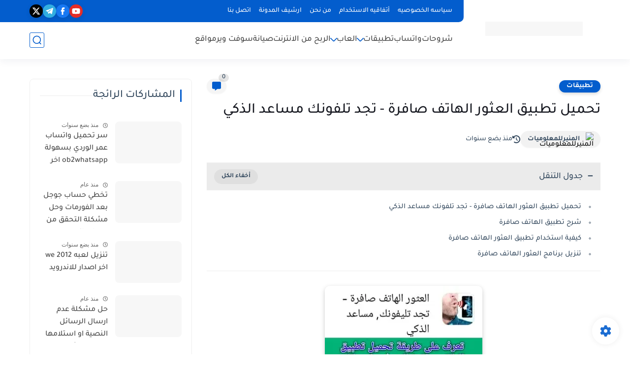

--- FILE ---
content_type: text/html; charset=utf-8
request_url: https://www.google.com/recaptcha/api2/aframe
body_size: 268
content:
<!DOCTYPE HTML><html><head><meta http-equiv="content-type" content="text/html; charset=UTF-8"></head><body><script nonce="6Ry-uujTMjeJ4tIPU0MD_Q">/** Anti-fraud and anti-abuse applications only. See google.com/recaptcha */ try{var clients={'sodar':'https://pagead2.googlesyndication.com/pagead/sodar?'};window.addEventListener("message",function(a){try{if(a.source===window.parent){var b=JSON.parse(a.data);var c=clients[b['id']];if(c){var d=document.createElement('img');d.src=c+b['params']+'&rc='+(localStorage.getItem("rc::a")?sessionStorage.getItem("rc::b"):"");window.document.body.appendChild(d);sessionStorage.setItem("rc::e",parseInt(sessionStorage.getItem("rc::e")||0)+1);localStorage.setItem("rc::h",'1769735245762');}}}catch(b){}});window.parent.postMessage("_grecaptcha_ready", "*");}catch(b){}</script></body></html>

--- FILE ---
content_type: text/plain
request_url: https://www.google-analytics.com/j/collect?v=1&_v=j102&a=1739560340&t=pageview&_s=1&dl=https%3A%2F%2Fwww.marsnz2019.com%2F2020%2F10%2FWhistle-load.html&ul=en-us%40posix&dt=%D8%AA%D8%AD%D9%85%D9%8A%D9%84%20%D8%AA%D8%B7%D8%A8%D9%8A%D9%82%20%D8%A7%D9%84%D8%B9%D8%AB%D9%88%D8%B1%20%D8%A7%D9%84%D9%87%D8%A7%D8%AA%D9%81%20%D8%B5%D8%A7%D9%81%D8%B1%D8%A9%20-%20%D8%AA%D8%AC%D8%AF%20%D8%AA%D9%84%D9%81%D9%88%D9%86%D9%83%20%D9%85%D8%B3%D8%A7%D8%B9%D8%AF%20%D8%A7%D9%84%D8%B0%D9%83%D9%8A&sr=1280x720&vp=1280x720&_u=IEBAAEABAAAAACAAI~&jid=555838248&gjid=1415458341&cid=2007988181.1769735244&tid=UA-155241308-1&_gid=1518831823.1769735244&_r=1&_slc=1&z=1069342907
body_size: -451
content:
2,cG-1PK73PKXN3